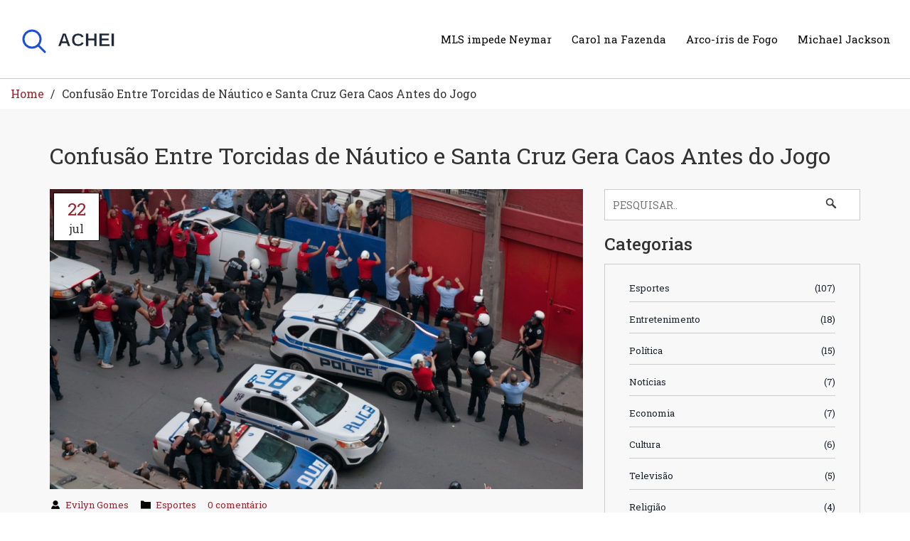

--- FILE ---
content_type: text/html; charset=UTF-8
request_url: https://superachei.com.br/confusao-entre-torcidas-de-nautico-e-santa-cruz-gera-caos-antes-do-jogo
body_size: 6617
content:

<!DOCTYPE html>
<html lang="pt-br" dir="ltr">

<head>
	<title>Confusão Entre Torcidas de Náutico e Santa Cruz Gera Caos Antes do Jogo</title>
	<meta charset="utf-8">
	<meta name="viewport" content="width=device-width, initial-scale=1">
	<meta name="robots" content="follow, index, max-snippet:-1, max-video-preview:-1, max-image-preview:large">
	<meta name="keywords" content="briga de torcidas, futebol brasileiro, Náutico, Santa Cruz">
	<meta name="description" content="Uma violenta altercação entre torcidas organizadas de Náutico e Santa Cruz aconteceu poucas horas antes do aguardado confronto entre os dois times. O incidente levantou preocupações sobre a segurança dos torcedores e a possibilidade de mais violência. Os detalhes ainda estão surgindo, mas os primeiros relatos indicam envolvimento de vários indivíduos de ambas as torcidas.">
	<meta property="og:title" content="Confusão Entre Torcidas de Náutico e Santa Cruz Gera Caos Antes do Jogo">
	<meta property="og:type" content="article">
	<meta property="og:article:published_time" content="2024-07-22T08:25:54+00:00">
	<meta property="og:article:modified_time" content="2025-05-09T04:56:12+00:00">
	<meta property="og:article:author" content="https://gravatar.com/a14f1f5ab91ca8d193cbd147d7a40889">
	<meta property="og:article:section" content="Esportes">
	<meta property="og:article:tag" content="briga de torcidas">
	<meta property="og:article:tag" content="futebol brasileiro">
	<meta property="og:article:tag" content="Náutico">
	<meta property="og:article:tag" content="Santa Cruz">
	<meta property="og:image" content="https://superachei.com.br/uploads/2024/07/confusao-entre-torcidas-de-nautico-e-santa-cruz-gera-caos-antes-do-jogo.webp">
	<meta property="og:url" content="https://superachei.com.br/confusao-entre-torcidas-de-nautico-e-santa-cruz-gera-caos-antes-do-jogo">
	<meta property="og:locale" content="pt_BR">
	<meta property="og:description" content="Uma violenta altercação entre torcidas organizadas de Náutico e Santa Cruz aconteceu poucas horas antes do aguardado confronto entre os dois times. O incidente levantou preocupações sobre a segurança dos torcedores e a possibilidade de mais violência. Os detalhes ainda estão surgindo, mas os primeiros relatos indicam envolvimento de vários indivíduos de ambas as torcidas.">
	<meta property="og:site_name" content="Achei Notícias">
	<meta name="twitter:title" content="Confusão Entre Torcidas de Náutico e Santa Cruz Gera Caos Antes do Jogo">
	<meta name="twitter:description" content="Uma violenta altercação entre torcidas organizadas de Náutico e Santa Cruz aconteceu poucas horas antes do aguardado confronto entre os dois times. O incidente levantou preocupações sobre a segurança dos torcedores e a possibilidade de mais violência. Os detalhes ainda estão surgindo, mas os primeiros relatos indicam envolvimento de vários indivíduos de ambas as torcidas.">
	<meta name="twitter:image" content="https://superachei.com.br/uploads/2024/07/confusao-entre-torcidas-de-nautico-e-santa-cruz-gera-caos-antes-do-jogo.webp">
	<link rel="canonical" href="https://superachei.com.br/confusao-entre-torcidas-de-nautico-e-santa-cruz-gera-caos-antes-do-jogo">

<script type="application/ld+json">
{
    "@context": "https:\/\/schema.org",
    "@type": "NewsArticle",
    "@id": "https:\/\/superachei.com.br\/confusao-entre-torcidas-de-nautico-e-santa-cruz-gera-caos-antes-do-jogo",
    "headline": "Confusão Entre Torcidas de Náutico e Santa Cruz Gera Caos Antes do Jogo",
    "name": "Confusão Entre Torcidas de Náutico e Santa Cruz Gera Caos Antes do Jogo",
    "keywords": "briga de torcidas, futebol brasileiro, Náutico, Santa Cruz",
    "description": "Uma violenta altercação entre torcidas organizadas de Náutico e Santa Cruz aconteceu poucas horas antes do aguardado confronto entre os dois times. O incidente levantou preocupações sobre a segurança dos torcedores e a possibilidade de mais violência. Os detalhes ainda estão surgindo, mas os primeiros relatos indicam envolvimento de vários indivíduos de ambas as torcidas.",
    "inLanguage": "pt-BR",
    "url": "https:\/\/superachei.com.br\/confusao-entre-torcidas-de-nautico-e-santa-cruz-gera-caos-antes-do-jogo",
    "datePublished": "2024-07-22T08:25:54+00:00",
    "dateModified": "2025-05-09T04:56:12+00:00",
    "comment": [],
    "commentCount": 0,
    "author": {
        "@type": "Person",
        "@id": "https:\/\/superachei.com.br\/author\/evilyn-gomes\/",
        "url": "https:\/\/gravatar.com\/a14f1f5ab91ca8d193cbd147d7a40889",
        "name": "Evilyn Gomes"
    },
    "publisher": {
        "@type": "Organization",
        "name": "Achei Notícias",
        "url": "https:\/\/superachei.com.br"
    },
    "image": {
        "@type": "ImageObject",
        "@id": "\/uploads\/2024\/07\/confusao-entre-torcidas-de-nautico-e-santa-cruz-gera-caos-antes-do-jogo.webp",
        "url": "\/uploads\/2024\/07\/confusao-entre-torcidas-de-nautico-e-santa-cruz-gera-caos-antes-do-jogo.webp",
        "width": "1280",
        "height": "720"
    },
    "thumbnail": {
        "@type": "ImageObject",
        "@id": "\/uploads\/2024\/07\/thumbnail-confusao-entre-torcidas-de-nautico-e-santa-cruz-gera-caos-antes-do-jogo.webp",
        "url": "\/uploads\/2024\/07\/thumbnail-confusao-entre-torcidas-de-nautico-e-santa-cruz-gera-caos-antes-do-jogo.webp",
        "width": "640",
        "height": "480"
    }
}
</script>
<script type="application/ld+json">
{
    "@context": "https:\/\/schema.org",
    "@type": "BreadcrumbList",
    "itemListElement": [
        {
            "@type": "ListItem",
            "position": 0,
            "item": {
                "@id": "https:\/\/superachei.com.br\/",
                "name": "Home"
            }
        },
        {
            "@type": "ListItem",
            "position": 1,
            "item": {
                "@id": "https:\/\/superachei.com.br\/category\/esportes\/",
                "name": "Esportes"
            }
        },
        {
            "@type": "ListItem",
            "position": 2,
            "item": {
                "@id": "https:\/\/superachei.com.br\/confusao-entre-torcidas-de-nautico-e-santa-cruz-gera-caos-antes-do-jogo",
                "name": "Confusão Entre Torcidas de Náutico e Santa Cruz Gera Caos Antes do Jogo"
            }
        }
    ]
}
</script>

    <link rel="preconnect" href="https://fonts.googleapis.com">
    <link rel="preconnect" href="https://fonts.gstatic.com" crossorigin>
    <link href="https://fonts.googleapis.com/css2?family=Roboto+Slab:wght@100..900&display=swap" rel="stylesheet">
    <link rel="stylesheet" href="https://cdnjs.cloudflare.com/ajax/libs/twitter-bootstrap/3.3.7/css/bootstrap.min.css">
    <link href="/css/style.css" rel="stylesheet" type="text/css" media="all" />

    
</head>

<body>
    

    <header class="header">
        <div class="logo">
            <a href="/"><img src="/images/logo.svg" alt="Achei Notícias"></a>
        </div>
                <span class="menu">
            <span></span>
            <span></span>
            <span></span>
        </span>
        <div class="navg">
            <ul class="res">
                                            <li >
                    <a href="/mascherano-confirma-salario-capa-da-mls-impede-contratacao-de-neymar-pelo-inter-miami">MLS impede Neymar</a>
                </li>
                                            <li >
                    <a href="/a-fazenda-17-carol-lekker-lidera-votacao-e-evita-primeira-eliminacao">Carol na Fazenda</a>
                </li>
                                            <li >
                    <a href="/fenomeno-raro-de-arco-iris-de-fogo-captura-olhares-no-ceu-do-piaui">Arco-íris de Fogo</a>
                </li>
                                            <li >
                    <a href="/curiosidades-sobre-michael-jackson-no-dia-do-seu-aniversario-o-legado-do-rei-do-pop">Michael Jackson</a>
                </li>
                        </ul>
        </div>
            </header>

    <div class="breadcrumbs-wrap">
        <ul class="breadcrumbs">
            <li><a href="/">Home</a></li>
            <li class="active">Confusão Entre Torcidas de Náutico e Santa Cruz Gera Caos Antes do Jogo</li>
        </ul>
    </div>

    <div class="blog">
        <div class="container">
            <div class="blog-main">
                <div class="blog-top">
                    <h1>Confusão Entre Torcidas de Náutico e Santa Cruz Gera Caos Antes do Jogo</h1>
                </div>
                <div class="row">
                    <div class="col-md-8 blog-left">
                        <div class="single-post-image">
                            <div class="grid-left">
                                <div class="number-item">22</div>
                                <p>jul</p>
                            </div>
                                                        <img src="/uploads/2024/07/confusao-entre-torcidas-de-nautico-e-santa-cruz-gera-caos-antes-do-jogo.webp" alt="Confusão Entre Torcidas de Náutico e Santa Cruz Gera Caos Antes do Jogo" />
                                                    </div>
                                                <div class="blog-grid">
                            <div class="grid-right">
                                <ul class="blog-list">
                                    <li>
                                        <span class="mike"> </span>
                                        <a href="/author/evilyn-gomes/">Evilyn Gomes</a>
                                    </li>
                                                                        <li>
                                        <span class="box"> </span>
                                                                                <a href="/category/esportes/">Esportes</a>
                                                                            </li>
                                                                        <li>0 comentário</li>
                                </ul>
                            </div>
                        </div>
                                                <div class="single-post-text">
                            
<h2>Briga Entre Torcidas de Náutico e Santa Cruz Gera Tensão</h2><p>Uma briga violenta entre torcidas organizadas de Náutico e Santa Cruz gerou caos na manhã de ontem, poucas horas antes do tão esperado jogo entre as duas equipes. A altercação, que envolveu um grande número de pessoas, deixou muitos feridos e levantou sérias preocupações sobre a segurança dos torcedores em eventos esportivos no Brasil.</p><p>De acordo com testemunhas, o conflito começou quando grupos rivais se encontraram em um ponto estratégico da cidade e começaram a se enfrentar com paus, pedras e outros objetos. A polícia foi acionada e teve dificuldades para controlar a situação, que rapidamente escalou para um cenário de guerra urbana. As primeiras imagens divulgadas mostram cenas de pânico, com torcedores correndo para se proteger e carros sendo danificados no processo.</p><p>As razões exatas por trás da briga ainda não foram completamente esclarecidas, mas é sabido que existe uma longa rivalidade entre as torcidas de Náutico e Santa Cruz. Este incidente específico parece ter sido premeditado por alguns grupos mais radicais, já que mensagens convocando para o confronto foram encontradas nas redes sociais horas antes da confusão.</p><p>A violência nos estádios e arredores tem sido uma preocupação constante para as autoridades brasileiras. O futebol, que é a paixão nacional, infelizmente também se tornou um palco para a violência desenfreada de algumas torcidas organizadas. Esses confrontos prejudicam a imagem do esporte e afastam famílias e torcedores pacíficos dos estádios, além de colocar em risco a integridade física de muitos.</p><p>Segundo dados preliminares fornecidos pelas autoridades locais, mais de vinte pessoas foram detidas e várias ficaram feridas, necessitando de atendimento médico imediato. Algumas dessas pessoas, inclusive, foram levadas para hospitais em estado grave. O policiamento foi reforçado nos arredores do estádio na tentativa de evitar novos episódios de violência durante a partida.</p><h3>Medidas Necessárias</h3><p>Especialistas em segurança afirmam que é urgente e necessário adotar medidas mais rigorosas para combater a violência das torcidas organizadas no Brasil. Algumas das sugestões incluem o aumento do efetivo policial nos dias de jogos, a instalação de câmeras de segurança de última geração nos estádios e nos pontos críticos das cidades, além de punições mais severas para os envolvidos em atos de violência.</p><p>Além disso, há uma cobrança para que os clubes assumam mais responsabilidades na promoção de uma cultura de paz entre os seus torcedores. Campanhas de conscientização, programas de inclusão social e a criação de espaços seguros para as torcidas são algumas das propostas que têm sido discutidas por especialistas e autoridades.</p><p>Num passado recente, outros episódios de violência envolvendo torcidas organizadas já haviam manchado o cenário do futebol brasileiro. A repetição desses incidentes apenas sublinha a necessidade de uma ação coordenada e eficaz para impedir que tragédias maiores aconteçam. Este tipo de violência não só destrói a beleza do esporte, mas também arrisca vidas e gera um clima de medo e insegurança.</p><p>A Confederação Brasileira de Futebol (CBF) e os clubes envolvidos ainda não se pronunciaram sobre as medidas que serão adotadas para combater a violência. Organizações de defesa dos direitos dos torcedores têm pressionado para que haja um plano de ação claro e eficiente.</p><h3>A Resposta da Sociedade</h3><p>A sociedade civil também tem um papel crucial na erradicação da violência nos estádios. Movimentos de torcedores pacíficos têm ganhado força e promovido ações que incentivam o respeito e a convivência saudável entre as diferentes torcidas. Através de atos simbólicos e campanhas nas redes sociais, esses grupos tentam mostrar que o futebol pode e deve ser um ambiente seguro e inclusivo para todos.</p><p>Não é raro ver famílias inteiras que, por medo da violência, evitam frequentar jogos nos estádios. Esse afastamento não só prejudica a experiência de <a href="/manchester-city-vs.-brentford-como-assistir-ao-vivo-escalacoes-provaveis-e-mais">assistir ao vivo</a> essa grande paixão nacional, mas também afeta economicamente os clubes, que perdem uma significativa fonte de renda. A transformação deste cenário depende, portanto, de um esforço conjunto entre torcedores, clubes, autoridades e toda a sociedade.</p><h3>O Que Esperar do Futuro</h3><p>Por enquanto, resta aguardar os desdobramentos das investigações sobre a briga entre as torcidas de Náutico e Santa Cruz. As autoridades prometem uma apuração rigorosa dos fatos e a punição dos responsáveis pela violência. A esperança é que, com medidas e políticas efetivas, episódios como estes se tornem cada vez mais raros, permitindo que o futebol recupere seu verdadeiro espírito de esporte e união.</p><p>A cultura da paz nos estádios deve ser prioridade absoluta para que o Brasil possa, novamente, se orgulhar do seu futebol não apenas pelos talentos em campo, mas também pelo exemplo de civilidade e respeito fora dele. A torcida apaixonada é uma das maiores riquezas do futebol; quando canalizada de maneira positiva, tem o poder de transformar o estádio em um verdadeiro espetáculo de cor e alegria, onde todos podem sentir a magia do esporte de forma segura e harmoniosa.</p>

                        </div>
                                                <div class="post-tags-wrap">
                            <span class="post-tags-title">Tags:</span>
                                                                <a href="/tag/briga-de-torcidas/" class="post-tags-item" rel="tag">briga de torcidas</a>
                                                                <a href="/tag/futebol-brasileiro/" class="post-tags-item" rel="tag">futebol brasileiro</a>
                                                                <a href="/tag/nautico/" class="post-tags-item" rel="tag">Náutico</a>
                                                                <a href="/tag/santa-cruz/" class="post-tags-item" rel="tag">Santa Cruz</a>
                                                            </div>
                                                                        <div class="similar-posts-wrap">
                            <span class="similar-title">Postagens Similares</span>
                            <div class="row">
                                                                                                <div class="col-md-4">
                                                                        <div class="similar-image">
                                        <a href="/ponte-preta-empata-com-coritiba-em-jogo-emocionante-com-gol-nos-minutos-finais">
                                            <img src="/uploads/2024/08/ponte-preta-empata-com-coritiba-em-jogo-emocionante-com-gol-nos-minutos-finais.webp" alt="Ponte Preta Empata com Coritiba em Jogo Emocionante com Gol nos Minutos Finais">
                                        </a>
                                    </div>
                                                                        <div class="similar-info">
                                        <h2>
                                            <a href="/ponte-preta-empata-com-coritiba-em-jogo-emocionante-com-gol-nos-minutos-finais">Ponte Preta Empata com Coritiba em Jogo Emocionante com Gol nos Minutos Finais</a>
                                        </h2>
                                    </div>
                                </div>
                                                                                                <div class="col-md-4">
                                                                        <div class="similar-image">
                                        <a href="/corinthians-intensifica-negociacoes-e-aposta-em-arthur-cabral-com-proposta-de-emprestimo-remunerado">
                                            <img src="/uploads/2024/08/corinthians-intensifica-negociacoes-e-aposta-em-arthur-cabral-com-proposta-de-emprestimo-remunerado.webp" alt="Corinthians Intensifica Negociações e Aposta em Arthur Cabral Com Proposta de Empréstimo Remunerado">
                                        </a>
                                    </div>
                                                                        <div class="similar-info">
                                        <h2>
                                            <a href="/corinthians-intensifica-negociacoes-e-aposta-em-arthur-cabral-com-proposta-de-emprestimo-remunerado">Corinthians Intensifica Negociações e Aposta em Arthur Cabral Com Proposta de Empréstimo Remunerado</a>
                                        </h2>
                                    </div>
                                </div>
                                                                                                <div class="col-md-4">
                                                                        <div class="similar-image">
                                        <a href="/confusao-entre-torcidas-de-nautico-e-santa-cruz-gera-caos-antes-do-jogo">
                                            <img src="/uploads/2024/07/confusao-entre-torcidas-de-nautico-e-santa-cruz-gera-caos-antes-do-jogo.webp" alt="Confusão Entre Torcidas de Náutico e Santa Cruz Gera Caos Antes do Jogo">
                                        </a>
                                    </div>
                                                                        <div class="similar-info">
                                        <h2>
                                            <a href="/confusao-entre-torcidas-de-nautico-e-santa-cruz-gera-caos-antes-do-jogo">Confusão Entre Torcidas de Náutico e Santa Cruz Gera Caos Antes do Jogo</a>
                                        </h2>
                                    </div>
                                </div>
                                                                                            </div>
                        </div>
                                                                    </div>
                    <div class="col-md-4 blog-right">
                        <form class="sear" action="/search/" method="get">
                            <input type="text" name="s" placeholder="PESQUISAR.." />
                            <input type="submit" value="" aria-label="Search">
                        </form>
                                                <h3 class="sidebar-title">Categorias</h3>
                        <ul class="blog-rig-list">
                                                                                    <li>
                                <a href="/category/esportes/">Esportes
                                    <span>(107)</span>
                                </a>
                            </li>
                                                                                    <li>
                                <a href="/category/entretenimento/">Entretenimento
                                    <span>(18)</span>
                                </a>
                            </li>
                                                                                    <li>
                                <a href="/category/politica/">Política
                                    <span>(15)</span>
                                </a>
                            </li>
                                                                                    <li>
                                <a href="/category/noticias/">Notícias
                                    <span>(7)</span>
                                </a>
                            </li>
                                                                                    <li>
                                <a href="/category/economia/">Economia
                                    <span>(7)</span>
                                </a>
                            </li>
                                                                                    <li>
                                <a href="/category/cultura/">Cultura
                                    <span>(6)</span>
                                </a>
                            </li>
                                                                                    <li>
                                <a href="/category/televisao/">Televisão
                                    <span>(5)</span>
                                </a>
                            </li>
                                                                                    <li>
                                <a href="/category/religiao/">Religião
                                    <span>(4)</span>
                                </a>
                            </li>
                                                                                    <li>
                                <a href="/category/tecnologia/">Tecnologia
                                    <span>(4)</span>
                                </a>
                            </li>
                                                                                    <li>
                                <a href="/category/famosos/">Famosos
                                    <span>(3)</span>
                                </a>
                            </li>
                                                                                </ul>
                                                                        <h3 class="sidebar-title">Postagens populares</h3>
                        <ul class="popular">
                                                        <li>
                                <h4><a href="/estudo-revolucionario-revela-novas-evidencias-sobre-o-sudario-de-turim">Estudo Revolucionário Revela Novas Evidências sobre o Sudário de Turim</a></h4>
                                <span class="h"> </span>
                                <a href="/author/evilyn-gomes/">Evilyn Gomes</a>
                            </li>
                                                        <li>
                                <h4><a href="/analise-completa-e-dicas-de-apostas-para-liverpool-x-bologna-onde-assistir-e-horario-do-jogo">Análise Completa e Dicas de Apostas para Liverpool x Bologna: Onde Assistir e Horário do Jogo</a></h4>
                                <span class="h"> </span>
                                <a href="/author/evilyn-gomes/">Evilyn Gomes</a>
                            </li>
                                                        <li>
                                <h4><a href="/fortaleza-esporte-clube-e-projeto-doe-gols-doam-100-chuteiras-e-promovem-leiloes-beneficentes-para-projetos-sociais">Fortaleza Esporte Clube e Projeto &#039;Doe Gols&#039; Doam 100 Chuteiras e Promovem Leilões Beneficentes para Projetos Sociais</a></h4>
                                <span class="h"> </span>
                                <a href="/author/evilyn-gomes/">Evilyn Gomes</a>
                            </li>
                                                        <li>
                                <h4><a href="/gravida-de-megan-fox-primeiro-filho-com-machine-gun-kelly">Grávida de Megan Fox: Primeiro Filho com Machine Gun Kelly</a></h4>
                                <span class="h"> </span>
                                <a href="/author/evilyn-gomes/">Evilyn Gomes</a>
                            </li>
                                                        <li>
                                <h4><a href="/camiseta-do-iron-maiden-desencadeia-debate-entre-torcedores-de-futebol-no-brasil">Camiseta do Iron Maiden desencadeia debate entre torcedores de futebol no Brasil</a></h4>
                                <span class="h"> </span>
                                <a href="/author/evilyn-gomes/">Evilyn Gomes</a>
                            </li>
                                                    </ul>
                                                                        <h3 class="sidebar-title">Tags populares</h3>
                        <ul class="popular-tag">
                                                                                    <li><a href="/tag/futebol/">futebol</a></li>
                                                                                    <li><a href="/tag/serie-b/">Série B</a></li>
                                                                                    <li><a href="/tag/futebol-brasileiro/">futebol brasileiro</a></li>
                                                                                    <li><a href="/tag/brasil/">Brasil</a></li>
                                                                                    <li><a href="/tag/sao-paulo/">São Paulo</a></li>
                                                                                    <li><a href="/tag/copa-do-brasil/">Copa do Brasil</a></li>
                                                                                    <li><a href="/tag/corinthians/">Corinthians</a></li>
                                                                                    <li><a href="/tag/flamengo/">Flamengo</a></li>
                                                                                    <li><a href="/tag/botafogo/">Botafogo</a></li>
                                                                                    <li><a href="/tag/campeonato-brasileiro/">Campeonato Brasileiro</a></li>
                                                                                    <li><a href="/tag/olimpiadas-2024/">Olimpíadas 2024</a></li>
                                                                                    <li><a href="/tag/transmissao-ao-vivo/">transmissão ao vivo</a></li>
                                                                                    <li><a href="/tag/vitoria/">vitória</a></li>
                                                                                    <li><a href="/tag/bahia/">Bahia</a></li>
                                                                                    <li><a href="/tag/brasileirao/">Brasileirão</a></li>
                                                                                    <li><a href="/tag/serie-a/">Série A</a></li>
                                                                                    <li><a href="/tag/cruzeiro/">Cruzeiro</a></li>
                                                                                    <li><a href="/tag/morte/">morte</a></li>
                                                                                    <li><a href="/tag/palmeiras/">Palmeiras</a></li>
                                                                                    <li><a href="/tag/vale-tudo/">Vale Tudo</a></li>
                                                                                </ul>
                                            </div>
                </div>
            </div>
        </div>
    </div>

    <div class="footer">
        <div class="container">
            <div class="row"> 
                <div class="col-md-6">
                    
                                        <div class="footer-links">
                        <h3 class="footer-links-heading">Menu</h3>
                        <ul class="links-list">
                                                                                    <li><a href="/sobre-nos">Sobre Nós</a></li>
                                                                                    <li><a href="/termos-de-servico">Termos de Serviço</a></li>
                                                                                    <li><a href="/politica-de-privacidade">Política de Privacidade</a></li>
                                                                                    <li><a href="/contato">Contato</a></li>
                                                                                    <li><a href="/lgpd">LGPD</a></li>
                                                    </ul>
                    </div>
                                                        </div>
                <div class="col-md-6">
                    <div class="footer-bottom">
                        <p>&copy; 2026. Todos os direitos reservados.</p>
                    </div>
                </div>
            </div>
            <a href="#" id="toTop" style="display: block;"> <span id="toTopHover" style="opacity: 1;"> </span></a>
        </div>
    </div>

    <script src="https://cdnjs.cloudflare.com/ajax/libs/jquery/1.9.1/jquery.min.js"></script>
    <script src="/js/scripts.js"></script>

    
<script defer src="https://static.cloudflareinsights.com/beacon.min.js/vcd15cbe7772f49c399c6a5babf22c1241717689176015" integrity="sha512-ZpsOmlRQV6y907TI0dKBHq9Md29nnaEIPlkf84rnaERnq6zvWvPUqr2ft8M1aS28oN72PdrCzSjY4U6VaAw1EQ==" data-cf-beacon='{"version":"2024.11.0","token":"c7ee770053d643a79375436a41e12567","r":1,"server_timing":{"name":{"cfCacheStatus":true,"cfEdge":true,"cfExtPri":true,"cfL4":true,"cfOrigin":true,"cfSpeedBrain":true},"location_startswith":null}}' crossorigin="anonymous"></script>
</body>

</html>

--- FILE ---
content_type: text/css; charset=utf-8
request_url: https://superachei.com.br/css/style.css
body_size: 8646
content:
/*--
Author: W3layouts
Author URL: https://w3layouts.com
License: Creative Commons Attribution 3.0 Unported
License URL: https://creativecommons.org/licenses/by/3.0/
--*/
h4, h5, h6,
h1, h2, h3 {margin-top: 0;}

ul, ol {margin: 0;}

p {margin: 0;}

html, 
body {
  font-family: 'Roboto Slab', sans-serif;
   font-size: 100%;
   background:#fff; 
}

/*--header start here--*/

.header{
	padding: 15px 15px;
}

@media screen and (min-width: 768px) {
	.header{
        display: flex;
        justify-content: space-between;
        align-items: center;
        flex-wrap: wrap;
    }
}

.logo {
  	max-width: 100%;
	padding: 10px 0;
}

@media screen and (max-width: 640px) {
	.logo {
        padding: 10px 35px 10px 0;
    }
}

.logo a {
  	display: block;
  	width: 300px;
  	max-width: 100%;
	font-weight: 700;
  	font-size: 28px;
  	color: #9b242d; 
  	line-height: 1.2;
  	overflow: hidden;
  	white-space: nowrap;
  	text-overflow: ellipsis;
  	margin: 0;
}

.logo a:hover{
	text-decoration: none; 
}

.logo a img {
	width: 300px;
  	max-width: 100%;
}

.navg ul{
	list-style:none;
	padding:0px;
}

.navg ul li{
	display: inline-block;
	margin: 0px 0px;
}

.navg ul li a{
  	display: inline-block;
	font-size:15px;
	font-weight:400;
	color: #000;
	padding:10px 12px;
	border-radius: 3px;
}

.navg ul li a:hover,.navg ul li a.active{
	color: #fff;
	text-decoration: none;
	background: #9B242D;
	padding: 10px 12px;
    transition: 0.5s all;
}

span.menu {
  	width: 30px;
	display: none;
}

span.menu span {
	display: block;
  	width: 100%;
  	height: 3px;
  	background-color: #1B242F;
  	margin-bottom: 6px;
}

/*--header end here--*/

/*----------------- Breadcrumbs ---------------*/

.breadcrumbs-wrap {
  	border-top: 1px solid #ccc;
    padding: 10px 15px;
}

.breadcrumbs {
    list-style: none;
    display: flex;
    align-items: center;
    flex-wrap: wrap;
    padding: 0 0;
    margin: 0 0;
}

.breadcrumbs li {
  	position: relative;
    padding: 0;
  	margin-right: 25px;
}

.breadcrumbs li:first-child {
	padding-left: 0;
}

.breadcrumbs li:not(:last-child)::after {
	content: "/";
  	position: absolute;
  	top: 0;
  	right: -15px;
}

.breadcrumbs li a {
	color: #9b242d;
}

/*----------------- Breadcrumbs end -----------*/

/*--banner style start here--*/

.banner{
	background:url(../images/banner.jpg);
	min-height:550px;
	background-size:cover;
}

.banner-main {
	text-align: center;
	padding-top:12em;
}
.banner-main h1{
	font-size: 3em;
	font-weight: 700;
	color: #fff;
}
.banner-main p{
	font-size: 1.5em;
	font-weight: 300;
	color: #fff;
	font-family: 'Roboto Slab', sans-serif;
}

.bwn a {
	font-size: 25px;
	font-weight: 700;
	color: #46A651;
	padding: 14px 2em;
	border: none;
	background: #fff;
	border-radius: 30px;
	cursor: pointer;
}
.bwn a:hover{
	color:#fff;
	text-decoration:none;
	background: rgb(169, 77, 77);
	transition: 0.5s all;
 -webkit-transition: 0.5s all;
 -moz-transition:  0.5s all;
 -o-transition:  0.5s all;
}
/*--banner style end here--*/
/*--below start here--*/
.below-coloum{
	padding: 0;
}
.below-coloum a{
	min-height:320px;
	padding: 0px;
	background:url(../images/grid-n.png)no-repeat 4em 7.5em #F1EFEC;
	display:block;
}
.below-grace {
	padding: 0px;
	min-height:320px;
	background:url(../images/grace.jpg)no-repeat;
	background-size:cover;
	-webkit-background-size:cover;
	-o-background-size:cover;
	-moz-background-size:cover;
	-ms-background-size:cover;
}
.below-grace img {
	width: 100%;
}
.below-side{
	background-color:#9B242D;
	min-height:320px;
	text-align: center;
	padding: 122px 0px;
	cursor: pointer;
}
.below-side h2 a{
	font-size: 1.3em;
	font-weight: 700;
	color: #fff;
	margin:0px;
}
.below-side h2 a:hover{
	text-decoration:none;
}
.below-side p {
	font-size: 15px;
	font-weight: 400;
	color: #fff;
}
.below-top{
	background-color:#46A651;
	min-height:300px;
	text-align: right;
}
.below-top h2 {
	font-size: 2.1em;
	font-weight: 700;
	color: #fff;
	padding: 2em 2em 0em 0em;
}
form {
	margin: 0em 4em 0em 0em;
}
.below-top p {
	font-size: 15px;
	font-weight: 400;
	color: #fff;
	margin: 10px 4em 0em 0em;
	line-height:1.8em;
}
.below-top input[type="text"] {
	padding: 8px;
	width: 40%;
	font-size: 17px;
	font-weight: 700;
	color: #999;
	outline: none;
}
.below-top input[type="submit"] {
	padding:11px;
	width: 15%;
	font-size: 16px;
	font-weight: 400;
	color: #fff;
	background: #348E3E;
	outline: none;
	border: none;
	cursor: pointer;
	margin-left: -5px;
}
.below-top input[type="submit"]:hover {
     background: rgba(255, 215, 0, 0.92);
     color:#000;
     transition: 0.5s all;
 -webkit-transition: 0.5s all;
 -moz-transition:  0.5s all;
 -o-transition:  0.5s all;
}
.below-bottom{
	background:url(../images/green-grace-c.jpg)no-repeat;
	min-height:310px;
	background-size:cover;
	-webkit-background-size:cover;
	-o-background-size:cover;
	-moz-background-size:cover;
	-ms-background-size:cover;
}
.below-left{
	padding:0px;
}
.below-right{
	padding:0px;
}
.below-right{
	background:url(../images/leaf.jpg)no-repeat;
	min-height:610px;
	background-size:cover;
	-webkit-background-size:cover;
	-o-background-size:cover;
	-moz-background-size:cover;
	-ms-background-size:cover;
}
.bg p {
	padding-top: 16px;
	color: #fff;
	font-size: 15px;
	font-weight: 300;
}
.bg {
	background: #3B5997;
	width: 62%;
	padding: 100px 111px;
	margin-top: 18.7em;
	text-align: center;
	height: 311px;
    cursor:pointer;
}
.bg:hover{
	background:#5679C1;
	transition: 0.5s all;
 -webkit-transition: 0.5s all;
 -moz-transition:  0.5s all;
 -o-transition:  0.5s all;
}
/*--below end start here--*/
/*--news start here--*/
.news {
	padding: 6em 0px;
}
small {
	font-size: 3em;
	font-weight: 700;
	background: #373838;
	color: #fff;
	padding: 23px;
}
small:hover {
	background:#9B242D;
	transition: 0.5s all;
 -webkit-transition: 0.5s all;
 -moz-transition:  0.5s all;
 -o-transition:  0.5s all;
}
.notch-h{
	background:url(../images/arrow.png) no-repeat 0px 0px;
	position: absolute;
	width:40px;
	height:19px;
	top: 27.5%;
	left: 45%;
	display: block;
}
.new-left:hover div.notch-h{
	background:url(../images/arrow1.png)no-repeat 0px 0px;
	position: absolute;
	width:40px;
	height:19px;
	top: 27.4%;
	left: 45.7%;
	display: block;
	
}
.new-left:hover .button a{
	background:#9B242D;
	text-decoration:none;
}
.new-left:hover small{
	background:#9B242D;
	text-decoration:none;
}
small.brown {
	font-size: 3em;
	font-weight: 700;
	background: #9B242D;
	color: #fff;
	padding: 23px;
}
.new-left:hover .button-b a{
	background:#373838;
}
.new-left:hover small.brown{
	background:#373838;
}
.notch-b-h{
	background:url(../images/arrow1.png) no-repeat 0px 0px;
	position: absolute;
	width:40px;
	height:19px;
	top: 27.4%;
	left: 45.7%;
	display: block;
}
.new-left:hover div.notch-b-h{
	background:url(../images/arrow.png)no-repeat 0px 0px;
	position: absolute;
	width:40px;
	height:19px;
	top: 27.5%;
	left: 45%;
	display: block;
	
}
.notch{
	position:relative;
}
.news-top h3 {
	font-size: 3em;
	font-weight: 300;
	text-align: center;
	margin-bottom: 2em;
}
.new-left {
	text-align: center;
}
.new-left h3 {
	font-size: 2em;
	font-weight: 400;
	color: #9B242D;
	margin-top:1.2em;
}
.new-left h4 {
	font-size: 1.2em;
	font-weight: 400;
	color: #373838;
}
.new-left p {
	font-size: 14px;
	font-weight: 400;
	color: #000;
	line-height: 1.8em;
}
.button {
	margin: 2em 0em 0em 0em;
}
.button-b{
	margin: 2em 0em 0em 0em;
}
.button-b a {
	font-size: 15px;
	font-weight: 300;
	background: #9B242D;
	color: #fff;
	padding: 8px 15px;
	text-decoration: none;
}
.button a {
	font-size: 15px;
	font-weight: 300;
	background: #373838;
	color: #fff;
	padding: 8px 15px;
}

/*--news end here--*/
/*--footer start here--*/

.footer-left h3 a{
	text-decoration :none;
	font-size:1em;
	color: #fff;
}

.footer {
	background:#373838;
  	padding: 30px 0;
}

.footer p {
	color: #A1A1A1;
}

.footer-navg {
	text-align: center;
	padding: 3em 0px;
	border-bottom: 1px solid #999;
}
.footer-navg ul{
	list-style:none;
	padding:0px;
}
.footer-navg ul li{
	display:inline-block;
	margin:10px 2em 0px 0px;
}

.footer-navg ul li a{
	font-size: 15px;
	font-weight: 400;
	color: #999;
}

.footer-links h3{
    font-size: 20px;
    color: #A1A1A1;
}

.footer-links ul{
    list-style: none;
    padding-left: 0;
    margin-bottom: 20px;
}

.footer-links ul li{
    padding: 5px 0;
}

.footer-links ul li a{
    color: #A1A1A1;
}

.footer-navg ul li a:hover,.footer-navg ul li a.active{
	color: #fff;
	text-decoration: none;
	border-radius: 3px;
    transition: 0.5s all;
}

.footer-left h3 a {
	margin:0;
}

.footer-left h3 {
	font-size: 1em;
	font-weight: 400;
	color: #fff;
}

.footer-left span{
	background:url(../images/sprit.png)no-repeat;
	width:32px;
	height:32px;
	display: inline-block;
	cursor:pointer;
	margin-right:7px;
}

.footer-left ul {
	padding: 0px;
	list-style: none;
}
.footer-left ul li {
	display: inline-block;
}
.footer-left ul li a span.a{
	background-position:0px 0px;
	 opacity: 0.4;
      filter: alpha(opacity=40); 
}
.footer-left ul li a span.b {
	background-position: -34px 0px;
	 opacity: 0.4;
     filter: alpha(opacity=40); 
}
.footer-left ul li a span.c {
	background-position: -68px 0px;
	 opacity: 0.4;
     filter: alpha(opacity=40); 
}

.footer-left span.a:hover{
	background-position:0px 0px;
	  opacity: 1.0;
      filter: alpha(opacity=100); 
      transition: all 0.3s ease; 
}

.footer-left ul li a span.b:hover{
	background-position: -34px 0px;
	opacity: 1.0;
    filter: alpha(opacity=100); 
    transition: all 0.3s ease; 
}

.footer-left ul li a span.c:hover{
	background-position: -68px 0px;
	opacity: 1.0;
    filter: alpha(opacity=100); 
    transition: all 0.3s ease; 
}

.footer-top {
	padding: 3em 0px;
	border-bottom: 1px solid #999;
}
.footer-middle input[type="text"] {
	font-size: 15px;
	font-weight: 400;
	color: #999;
	padding: 8px 15px;
	width: 60%;
	outline: none;
	border: none;
	background:#494949;
}
.footer-middle input[type="submit"] {
	font-size: 15px;
	font-weight: 400;
	padding: 8px;
	background: #9B242D;
	color: #fff;
	outline: none;
	border: none;
	width:30%;
	margin-left: -4px;
	cursor:pointer;
	border-radius: 0px 3px 3px 0px;
}

.footer-middle input[type="submit"]:hover{
	 background:#999;
	 transition: all 0.3s ease; 
}

.footer-middle h3 {
	font-size: 1em;
	font-weight: 400;
	color: #fff;
}
.footer-right h3 {
	font-size: 25px;
	font-weight: 400;
	color: #fff;
}

.footer-right{
	text-align:right;
}

.footer-right p {
	font-size: 15px;
	font-weight: 400;
	color: #848484;
	line-height:1.8em;
}

.footer-bottom p {
	font-size: 1em;
	font-weight: 400;
	color: #A1A1A1;
	text-align: center;
	padding: 1em 0px;
}

/*--/footer end here--*/
/*--home page style end here--*/
/*--about style start here--*/

.about {
	background: rgba(153, 153, 153, 0.05);
}
.about {
	padding: 3em 0px;
}
.about-grid {
	margin: 3em 0px;
}
.about-top h3 {
	text-align: center;
	font-size: 2em;
	font-weight: 400;
	color: #999;
}
.about-left{
	padding: 0px;
}
.about-left h4 {
	font-size: 1.5em;
	color: #000;
	font-weight: 400;
	margin-bottom: 1em;
}
.about-left p {
	font-size: 14px;
	font-weight: 400;
	color: #000;
	width: 90%;
	line-height: 1.8em;
}
.about-left ul {
     list-style:none;
	 padding: 2em 0px;
}
.about-left ul li {
	margin: 10px 0px;
}
.about-left ul.anc-left li a{
	font-size: 13px;
	font-weight: 400;
	color: #000;
	text-decoration:none;
	background: url(../images/aro.png)no-repeat 0px 2px;
	padding: 0px 0px 0px 20px;
}
.about-left ul.anc-left li a:hover{
	color:#9B242D;
	text-decoration:none;
	 transition: all 0.3s ease; 
    -webkit-transition: all 0.3s ease;
    -moz-transition: all 0.3s ease;
    -o-transition: all 0.3s ease;
}
.about-right h3 {
	font-size: 1.5em;
	font-weight: 400;
	color: #000;
}
.about-bottom p {
	font-size: 13px;
	font-weight: 400;
	color: #999;
	line-height: 1.8em;
	margin: 0px 0px 20px 0px;
}
.about-bottom {
	position: relative;
	padding: 0px 0px 0px 35px;
}
span.m {
	background: url(../images/b.png)no-repeat;
	width: 64px;
	height: 64px;
	display: block;
	position: absolute;
	top: -13px;
	left: -20px;
}
.aboutus-left p {
	font-size: 14px;
	font-weight: 400;
	color: #000;
	line-height: 1.8em;
}
.aboutus-main h3 {
	font-size: 1.8em;
	font-weight: 400;
	color: brown;
	margin-bottom: 1em;
	text-align: center;
}
.aboutus-left img {
	border: 4px solid brown;
	border-radius: 50%;
}
.aboutus-left h4 {
	font-size: 1.2em;
	font-weight: 400;
	color: brown;
	margin: 10px 0px;
}
.aboutus-left h5 {
	font-size: 14px;
	font-weight: 400;
	color: #777;
}
/*--about style end here--*/
/*--project style start here--*/
.projects {
	min-height: 700px;
	text-align:center;
}
.projects-main {
	padding-top: 14em;
}
.projects-main h4 {
	font-size: 8em;
	font-weight: 400;
	color: #9b242d;
	margin-bottom: 0.5em;
}
.projects-main h3 {
	font-size: 1.7em;
	font-weight: 400;
	color: #999;
}

.projects-main a{
	font-size: 1.2em;
	font-weight: 400;
	color: #fff;
	background: #999;
	padding: 7px 15px;
}

.projects-main a:hover{
	background:#9b242d;
	text-decoration:none;
	transition: all 0.3s ease; 
}

/*project style end here--*/

/*--blog style start here--*/

.blog {
	padding: 3em 0px;
	background: rgba(153, 153, 153, 0.07);
}

.blog-top{
  	padding: 20px 09;
}

.blog-top h1,
.blog-top h3 {
	font-size: 32px;
	font-weight: 400;
	color: #333;
	margin-bottom: 30px;
}

.grid-left {
	width: 65px;
	border: 1px solid #000;
  	background-color: #fff;
	padding: 5px 0;
  	text-align: center;
  	position: absolute;
  	top: 5px;
  	left: 5px;
  	z-index: 10;
}

ul.blog-list {
  	list-style: none;
	padding: 0px;
  	margin-bottom: 15px;
}

ul.blog-list li{
	display: inline-block;
	margin-right: 12px;
}

ul.blog-list li,
ul.blog-list li a{
    font-size:13px;
    font-weight:400;
    color:#9b242d;
}

ul.blog-list li a:hover{
	text-decoration:none;
	color:#999;
	transition: all 0.3s ease; 
}

.grid-left span.e{
	background:url(../images/text.png)no-repeat;
	width:32px;
	height:32px;
	display:block;
}

.grid-left .number-item {
	font-size: 1.5em;
	font-weight: 400;
	color: #9b242d;
  	margin: 0 0;
}

.grid-right span.mike {
	background: url(../images/per.png)no-repeat;
	width: 16px;
	height: 16px;
	display: inline-block;
	margin: 0px 3px -3px 0px;
}
.grid-right span.box {
	background: url(../images/box.png)no-repeat;
	width: 16px;
	height: 16px;
	display: inline-block;
	margin: 0px 3px -3px 0px;
}
.grid-right span.comm {
	background: url(../images/unl.png)no-repeat;
	width: 16px;
	height: 16px;
	display: inline-block;
	margin: 0px 3px -3px 0px;
}

.grid-right p {
	font-size: 14px;
	font-weight: 400;
	line-height: 1.8em;
  	overflow: hidden;
    text-overflow: ellipsis;
    display: -webkit-box;
    -webkit-line-clamp: 4;
    -webkit-box-orient: vertical;
  	margin: 0 0 10px 0;
}

.grid-right a.bwn {
  	display: inline-block;
	font-size: 15px;
	font-weight: 400;
	border: none;
	padding: 10px 18px;
	background: #373838;
	color: #fff;
	cursor:pointer;
}

.grid-right a.bwn:hover {
	text-decoration:none;
	color:#fff;
	background:#9b242d;
	 transition: all 0.3s ease; 
}

.grid-left span.f{
	background:url(../images/ima.png)no-repeat;
	width:32px;
	height:32px;
	display:block;
}

.blog-section {
  	position: relative;
	margin: 0 0 40px 0px;
}

ul.blog-rig-list {
	list-style: none;
	border: 1px solid #ccc;
	padding: 14px 34px 24px 34px;
  	margin-bottom: 20px;
}

ul.blog-rig-list li {
	margin: 0px 0px 5px 0px;
	border-bottom:1px solid #ccc; 
}

ul.blog-rig-list li a {
  	text-decoration:none;
	font-size:13px;
	font-weight:400;
  	color: #1B242F;
	padding:10px 0px;
	display: flex;
}

ul.blog-rig-list li a span {
	margin-left: auto;
}

ul.blog-rig-list li a:hover {
    text-decoration:none;
    color:#9b242d;
}

ul.popular {
	padding: 0px;
	list-style: none;
}

ul.popular li {
	border: 1px solid #ccc;
	margin: 0px 0px 15px 0px;
	padding: 10px 32px;
}

ul.popular li a {
	font-size: 15px;
	font-weight: 400;
	color: #000;
	 text-decoration:none;
}

ul.popular li a:hover {
	color:#9b242d;
	text-decoration:none;
	transition: all 0.3s ease; 
}

span.g {
	background: url(../images/ey.png)no-repeat;
	width: 10px;
	height: 11px;
	display: inline-block;
	margin-right: 3px;
}

span.h {
	background: url(../images/person.png)no-repeat;
	width: 10px;
	height: 11px;
	display: inline-block;
	margin: 0px 5px 0px 0;
}

.popular li h4 {
	font-size: 16px;
	font-weight: 400;
	color: #000;
}

ul.popular-tag {
	list-style: none;
  	display: flex;
  	flex-wrap: wrap;
  	padding: 0px;
}

ul.popular-tag li {
	margin: 0px 5px 5px 0px;
}

ul.popular-tag li a {
  	display: inline-block;
	font-size: 14px;
	font-weight: 400;
	background: #000;
	color: #fff;
	padding: 9px 15px;
	text-decoration:none;
}

ul.popular-tag li a:hover {
	color: #fff;
	background: #9b242d;
	text-decoration: none;
	transition: all 0.3s ease; 
}

.subscribe {
	border: 1px solid #ccc;
	padding: 1em 1.5em;
}
.subscribe input[type="text"] {
	font-size: 12px;
	padding: 10px;
	margin-bottom: 10px;
	outline: none;
	color: #999;
	width:80%
}
.subscribe input[type="submit"] {
	font-size: 14px;
	font-weight: 400;
	padding: 10px 44px;
	color: #fff;
	background: #9b242d;
	border: none;
	outline: none;
	cursor: pointer;
}
.subscribe input[type="submit"]:hover {
	background:#000;
	color:#fff;
	text-decoration:none;
	transition: all 0.3s ease; 
}

.sear {
	width: 100%;
	background: #fff;
	border: 1px solid #ccc;
	padding: 9px;
  	margin-bottom: 20px;
}

.sear input[type="text"] {
	font-size: 14px;
	font-weight: 400;
	color: #757575;
	width: 85%;
	border:none;
	outline: none;
}

.sear input[type="text"]::placeholder {
	font-size: 14px;
	font-weight: 400;
	color: #757575;
}

.sear input[type="submit"] {
	vertical-align: bottom;
	width:10%;
	border: none;
	outline: none;
	background: url(../images/sea.png)no-repeat 6px 0px;
}

.sidebar-title {
	margin-bottom: 15px;
}

.blog-grid {
	margin-top: 10px;
}

.grid {
	margin-top: 2em;
}

.grid-right .grid-right-title {
	font-size: 1.5em;
	font-weight: 400;
	color: #000;
}

.grid-right .grid-right-title a {
	text-decoration: none;
  	color: #1B242F;
}

.subscribe p{
	font-size: 15px;
	font-weight: 400;
	color: #000;
	margin-bottom: 10px;
}

.top-content {
	padding: 20px 0;
}

.top-content h1 {
	margin: 0;
}

.blog-main img {
	width: 100%;
}

.blog-section-image-wrap {
  	overflow: hidden;
  	position: relative;
	margin-bottom: 10px;
}

.blog-section-image-wrap img {
	width: 100%;
    height: 100%;
  	object-fit: cover;
  	transform: scale(1);
    transition: all .5s ease;
}

.blog-section-image-wrap:hover img {
	transform: scale(1.1);
}

/*------------------------ blog-articles -----------------------*/

.blog-articles {
	border-top: 1px solid #ccc;
  	padding-top: 30px;
  	margin-top: 30px;
    margin-bottom: 30px;
}

.blog-articles h2 {
  	font-weight: 500;
	font-size: 28px;
  	color: #000;
  	margin-bottom: 10px;
}

.blog-articles h3 {
  	font-weight: 500;
	font-size: 24px;
  	color: #000;
  	margin-bottom: 10px;
}

.blog-articles p {
	margin: 0 0 10px 0;
}

/*------------------------ blog-articles -----------------------*/

ul.p_n-list {
	list-style: none;
	padding: 30px 0px;
	text-align: center;
}

ul.p_n-list li {
	display: inline-block;
	margin: 0px 10px 0px 0px;
}

ul.p_n-list li a {
	font-size: 1em;
	font-weight: 400;
	color: #fff;
	background: #9B242D;
	padding: 10px 1em;
}

ul.p_n-list li a:hover{
	color:#fff;
	background:#373838;
	text-decoration:none;
	transition: all 0.3s ease; 
}

/*--blog style end here--*/

/*--single page start here--*/

.single-post-image {
  	overflow: hidden;
	position: relative;
}

.single-post-image img {
	width: 100%;
    height: 100%;
  	object-fit: cover;
  	transform: scale(1);
    transition: all .5s ease;
}

.single-post-image:hover img {
	transform: scale(1.1);
}

/*------------------------ blog-post-styles ------------------------*/

.single-post-text {
	margin-bottom: 40px;
}

.single-post-text img {
	margin: 15px 0 10px 0;
}

.single-post-text h2 {
    font-size: 28px;
	margin-top: 15px;
    margin-bottom: 10px;
}

.single-post-text h3 {
    font-size: 24px;
	margin-top: 15px;
    margin-bottom: 10px;
}

.single-post-text p {
	margin: 0 0 10px 0;
}

.single-post-text a{
	color: #9b242d;
}

.single-post-text ol {
	padding-left: 15px;
}

.single-post-text ol li {
	padding: 5px 0;
}

.single-post-text ul {
	list-style: none;
  	padding-left: 15px;
}

.single-post-text ul li {
	padding: 5px 0;
}

.single-post-text ul li,
.single-post-text ul li a {
	color: #000;
}

.single-post-text blockquote {
  	font-style: italic;
	padding: 10px 20px;
    margin: 10px 0 20px 0;
    font-size: 17.5px;
    border-left: 5px solid #ddd;
}

.single-post-text table {
	width: 100%;
  	border: 1px solid #ddd;
  	background-color: #fff;
  	border-collapse: collapse;
  	margin: 10px 0;
}

.single-post-text table,
.single-post-text td,
.single-post-text th {
	border: 1px solid #ddd;
    border-collapse: collapse;
  	padding: 10px 15px;
}

.single-post-text td,
.single-post-text th {
	border: 1px solid #ddd;
    border-collapse: collapse;
  	padding: 10px 15px;
}

/*---------------------- blog-post-styles end ----------------------*/

/*---------------------- post-tags ----------------------*/

.post-tags-wrap {
	display: flex;
  	flex-wrap: wrap;
  	column-gap: 5px;
    padding: 10px 0;
  	margin-bottom: 30px;
}

.post-tags-wrap .post-tags-title {
	display: block;
    font-weight: 700;
  	font-size: 18px;
  	line-height: 1.6;
}

.post-tags-wrap .post-tags-item {
  	display: inline-block;
	text-decoration: none;
  	font-size: 14px;
  	color: #fff;
  	background-color: #9B242D;
  	padding: 3px 10px;
  	margin-bottom: 5px;
  	transition: all .3s ease;
}

.post-tags-wrap .post-tags-item:hover {
	color: #fff;
  	background-color: #373838;
}

/*-------------------- post-tags end --------------------*/

.blog-contact {
	margin: 2em 0px 0px 0px;
}
.blog-contact h3 {
	font-size: 1.4em;
	font-weight: 500;
	color: #9B242D;
}
.blog-contact p {
	font-size: 15px;
	font-weight: 400;
	color: #000;
	line-height: 1.8em;
	margin: 15px 0px;
}
.blog-contact  input[type="text"] {
	font-size: 15px;
	font-weight: 400;
	color: #000;
	padding: 10px;
	width: 40%;
	outline: none;
	border: 1px solid #ccc;
	-webkit-appearance: none;
	margin: 0px 0px 10px 0px;
}
.blog-contact  textarea {
	font-size: 15px;
	font-weight: 400;
	color: #000;
	padding: 10px;
	width: 80.5%;
	height: 10em;
	border: 1px solid #ccc;
	-webkit-appearance: none;
	outline: none;
	resize: none;
}
.blog-contact  input[type="submit"] {
	font-size: 15px;
	font-weight: 500;
	color: #fff;
	background: #9b2a2d;
	padding: 10px;
	border: none;
	outline: none;
	-webkit-appearance: none;
	margin: 2em 0px 0px 0px;
}
.blog-contact  input[type="submit"]:hover{
	color:#fff;
	background:#000;
	transition: all 0.3s ease; 
}

/*--------------------------- Similar posts -------------------------*/

.similar-posts-wrap {
  	border-bottom: 1px solid #ccc;
	padding: 20px 0;
}

.similar-title {
	display: block;
  	font-weight: 700;
  	font-size: 24px;
    color: #2b2e3f;
  	margin-bottom: 20px;
}

.similar-image img {
	width: 100%;
  	height: auto;
  	object-fit: cover;
}

.similar-info {
  	padding: 10px 0 0 0;
	margin-bottom: 30px;
}

.similar-info h2 a {
	color: #1B242F;
    font-size: 20px;
  	overflow: hidden;
    text-overflow: ellipsis;
    display: -webkit-box;
    -webkit-line-clamp: 2;
    -webkit-box-orient: vertical;
}

.similar-info h2 a:hover {
	text-decoration: none;
}

/*------------------------ Similar posts end -----------------------*/

/*---------------------------- Coments block ------------------------- */

.comments-block-wrap {
    padding: 30px 0;
    margin-top: 30px;
}
  
.comments-title {
    font-size: 24px;
    font-weight: 700;
    color: #2b2e3f;
    line-height: 1.2;
    margin-top: 0;
    padding-bottom: 7px;
    margin-bottom: 30px;
}
   
.comment-list {
    list-style: none;
    padding: 0;
    margin: 0;
}
  
.comment-list__item {
    border-bottom: 1px solid #ececec;
    padding-bottom: 15px;
    margin-bottom: 25px;
}
  
.comment-info {
    display: flex;
    justify-content: space-between;
    align-items: center;
    flex-wrap: wrap;
    margin-bottom: 15px;
}
  
.comment-info__author {
    display: flex;
    align-items: center;
}
  
@media screen and (max-width: 1200px) {
    .comment-info__author {
        margin-bottom: 15px;
    }
}
  
.comment-author-image {
    min-width: 80px;
    width: 80px;
    height: 80px;
    border-radius: 50%;
    overflow: hidden;
    margin-right: 15px;
}
  
.comment-author-image img {
    width: 100%;
    height: 100%;
    object-fit: cover;
}
  
.comment-author-name {
  	display: block;
    font-size: 16px;
  	color: #333;
    font-weight: bold;
    margin-top: 0;
    margin-bottom: 10px;
}
  
.comment-date {
    font-weight: 500;
    color: #999999;
    font-size: 14px;
}
  
.comment-stat {
    display: block;
    color: #777;
}

.comment-content {
	color: #2b2e3f;
}

/*------------------------- Coments block  ------------------------ */

/*--single page end here--*/

/*--event style start here--*/

.event-head h3 {
	font-size: 1.8em;
	font-weight: 400;
	color: #999;
	text-align:center;
	margin-bottom:1em;
}
.events {
	padding: 3em 0px;
}
.event-top {
	margin-bottom: 1em;
}
.event-top p {
	font-size: 14px;
	font-weight: 400;
	line-height: 1.8em;
	margin: 10px 0px 0px 0px;
}
.e-left h4 {
	font-size: 1.5em;
	font-weight: 400;
	color: #000;
	margin: 0.5em 0px;
}
.e-right {
	padding: 0px;
}
.e-right h3 {
	font-size: 1.5em;
	font-weight: 400;
	color: #9b242d;
	margin: 1em 0px;
}
.event-icon span {
	background: url(../images/sprit.png)no-repeat;
	width: 32px;
	height: 32px;
	display: inline-block;
	margin: 1.5em 4px 0px 0px;
	cursor: pointer;
}
.event-icon ul {
padding: 0px;
list-style: none;
}
.event-icon ul li{
	display: inline-block;
}
span.s{
	background-position: 0px 0px;
	opacity: 0.4;
      filter: alpha(opacity=40); 
}
span.t {
	background-position: -34px 0px;
	opacity: 0.4;
      filter: alpha(opacity=40); 
}
span.u {
	background-position: -67px 0px;
	opacity: 0.4;
      filter: alpha(opacity=40); 
}
span.s:hover{
	background-position: 0px 0px;
	opacity: 1.0;
      filter: alpha(opacity=100); 
      transition: all 0.3s ease; 
      -webkit-transition: all 0.3s ease;
      -moz-transition: all 0.3s ease;
      -o-transition: all 0.3s ease;
}
span.t:hover{
	background-position: -34px 0px;
	opacity: 1.0;
      filter: alpha(opacity=100); 
      transition: all 0.3s ease; 
      -webkit-transition: all 0.3s ease;
      -moz-transition: all 0.3s ease;
      -o-transition: all 0.3s ease;
}
span.u:hover{
	background-position: -67px 0px;
	opacity: 1.0;
      filter: alpha(opacity=100); 
      transition: all 0.3s ease; 
      -webkit-transition: all 0.3s ease;
      -moz-transition: all 0.3s ease;
      -o-transition: all 0.3s ease;
}
/*--event style end here--*/
/*--gallery style state here--*/
.gallery{
	padding:2em 0px;
	background: rgba(153, 153, 153, 0.04);
}
.gallery h3 {
	font-size: 2.5em;
	font-weight: 400;
	color: #999;
	text-align: center;
}
.services_top{
	padding:2em 2em;
}
.col_1_of_portfolio:first-child {
	margin-left: 0;
}
.col_1_of_portfolio{
	display: block;
	float: left;
	margin: 1% 0 1% 2.6%;
}
.span_1_of_portfolio{
	width:31.6%;
}
.view-first h3{
	color: #555;
	padding: 1em 0;
	margin-bottom: 0;
	font-size: 1em;
	text-transform: uppercase;
}
.view {
   /*--width:290px;
   height:350px;--*/
   float: left;
   overflow: hidden;
   position: relative;
   text-align: center;
   cursor: default;
}
.view .mask,.view .content {
  width: 348px;
	height: 232px;
	overflow: hidden;
	position: absolute;
	top: 0;
	left: 0;
	cursor: pointer;
}
.view img {
   display: block;
   position: relative;
}
.info {
   display: inline-block;
   text-decoration: none;
   padding: 7px 14px;
   margin-top: 4em;
   color: #fff;
   text-transform: uppercase;
 }
.info: hover {
   -webkit-box-shadow: 0 0 5px #000;
   -moz-box-shadow: 0 0 5px #000;
   box-shadow: 0 0 5px #000;
}
.view-first img {
   -webkit-transition: all 0.2s linear;
   -moz-transition: all 0.2s linear;
   -o-transition: all 0.2s linear;
   -ms-transition: all 0.2s linear;
   transition: all 0.2s linear;
}
.view-first .mask {
   -ms-filter: "progid: DXImageTransform.Microsoft.Alpha(Opacity=0)";
   filter: alpha(opacity=0);
   opacity: 0;
   background-color:rgba(98, 187, 247, 0.29);
   -webkit-transition: all 0.4s ease-in-out;
   -moz-transition: all 0.4s ease-in-out;
   -o-transition: all 0.4s ease-in-out;
   -ms-transition: all 0.4s ease-in-out;
   transition: all 0.4s ease-in-out;
}
.view-first h2 {
   -webkit-transform: translateY(-100px);
   -moz-transform: translateY(-100px);
   -o-transform: translateY(-100px);
   -ms-transform: translateY(-100px);
   transform: translateY(-100px);
   -ms-filter: "progid: DXImageTransform.Microsoft.Alpha(Opacity=0)";
   filter: alpha(opacity=0);
   opacity: 0;
   -webkit-transition: all 0.2s ease-in-out;
   -moz-transition: all 0.2s ease-in-out;
   -o-transition: all 0.2s ease-in-out;
   -ms-transition: all 0.2s ease-in-out;
   transition: all 0.2s ease-in-out;
}

.view-first p {
   transform: translateY(100px);
   -ms-filter: "progid: DXImageTransform.Microsoft.Alpha(Opacity=0)";
   filter: alpha(opacity=0);
   opacity: 0;
   transition: all 0.2s linear;
}

.view-first:hover img {
   transform: scale(1.1,1.1);
}

.view-first a.info {
   -ms-filter: "progid: DXImageTransform.Microsoft.Alpha(Opacity=0)";
   filter: alpha(opacity=0);
   opacity: 0;
   transition: all 0.2s ease-in-out;
}

.view-first:hover .mask {
   -ms-filter: "progid: DXImageTransform.Microsoft.Alpha(Opacity=100)";
   filter: alpha(opacity=100);
   opacity: 1;
}

.view-first:hover h2,
.view-first:hover p,
.view-first:hover a.info {
   -ms-filter: "progid: DXImageTransform.Microsoft.Alpha(Opacity=100)";
   filter: alpha(opacity=100);
   opacity: 1;
   transform: translateY(0px);
}

.view-first:hover p {
   transition-delay: 0.1s;
}
.span_1_of_projects img{
	display:block;
}
/*--gallery end here--*/
/*--contact  style start here--*/
.contact {
	padding: 2em 0px;
}
.contact-main h3 {
	font-size: 2em;
	text-align: center;
	margin-bottom: 1em;
	color: #999;
}
.contact-main p{
	font-size: 14px;
	font-weight: 400;
	width: 82%;
	text-align: center;
	margin: 0 auto;
	color: #000;
	line-height: 1.8em;
}
.get {
	padding: 3em 0px;
}
.get-main h3 {
	font-size: 3em;
	font-weight: 400;
	margin-bottom: 1em;
	color: brown;
}
.get-left input[type="text"] {
 	width: 95%;
 	outline:none;
 	margin-bottom: 10px;
 	padding: 8px;
}
.get-left input[type="submit"] {
	width: 21%;
	padding: 10px 15px;
	background: brown;
	border: none;
	font-size:15px;
	font-weight:400;
	color: #fff;
	outline:none;
	cursor: pointer;
	margin-top: 10px;
}
.get-left input[type="submit"]:hover{
	background:#777;
	color:#fff;
	  transition: all 0.3s ease; 
      -webkit-transition: all 0.3s ease;
      -moz-transition: all 0.3s ease;
      -o-transition: all 0.3s ease;
}
.get-right textarea {
	width: 86%;
	height: 12em;
	outline: none;
	resize: none;
	padding: 10px;
}
.get-left p {
	font-size: 15px;
	font-weight: 400;
	color: #9B242D;
	margin-bottom: 5px;
}
.get-right h4 {
	font-size: 16px;
	font-weight: 400;
	color: #9b242d;
	margin-bottom:5px;
}
.get-right h3 {
	font-size: 1.3em;
	font-weight: 400;
	color: brown;
	margin: 10px 0px;
}
.get-right p {
	font-size: 14px;
	font-weight: 400;
	color: #777;
	line-height: 1.8em;
}
.map iframe{
	 width:100%;
	 height:400px;
	 margin-bottom:10px;
}
#toTop {
	display:none;
	text-decoration: none;
	position: fixed;
	bottom: 0px;
	right: 10px;
	overflow: hidden;
	width: 48px;
	height: 48px;
	border: none;
	text-indent: 100%;
	background-size: 35px;
	background: url(../images/scroll.png) no-repeat 0px 0px;
}
/*--contact end here
 /*--media quiries start here--*/
@media(max-width:1280px){
	
}
@media(max-width:1024px){
.below-top input[type="submit"] {
	width: 20%;
}
.below-coloum {
	background: url(../images/grid-n.png)no-repeat 2em 7.5em #F1EFEC;
}	
.bg {
	width: 71%;
}
span.sear input[type="text"] {
	width: 70%;
}
.subscribe input[type="text"] {
	font-size: 11px;
	padding: 10px 6px;
	width: 96%;
}
.subscribe input[type="submit"] {
	font-size: 13px;
	padding: 11px 35px;
}
.blog-left img {
	width: 100%;
}
.blog-section{
	width:100%;
}
.blog-right h3 {
	font-size: 1em;
}
.e-left img {
	width: 100%;
}
.e-right h3 {
	margin: 0.5em 0px 0px 0px;
}
.event-icon span {
	margin: 0.7em 4px 0px 0px;
}
.notch-h {
	top: 25.5%;
	left: 44%;
}
.new-left:hover div.notch-h {
	top: 25.4%;
	left: 44.7%;
}
.notch-b-h {
	top: 25.4%;
	left: 44.6%;
}
.new-left:hover div.notch-b-h {
	top: 25.5%;
	left: 44%;
}
.sear input[type="submit"] {
	width: 15%;
}
.below-coloum a {
	background: url(../images/grid-n.png)no-repeat 2em 7.5em #F1EFEC;
}
}

@media(max-width:768px){
    span.menu{
      display:block;
      cursor:pointer;
      position: absolute;
      top: 25px;
      right: 15px;
      padding-top: 5px;
    }
  
ul.res{
	 display:none;
	 padding:0px;
}
.navg{
	 float:none;
	 width:100%;
}
ul.res li a:hover,ul.res li a.active{
	 color:black;
}
.navg ul.res li a{
	display:block;
	width:100%;
	padding:10px;
	color: #000;
	font-size:14px;
	background:rgba(153, 153, 153, 0.21);
}
.navg ul.res li a:hover{
	background:#9b242d;
	color:#fff;
}
.navg ul.res li{
	display:block;
	text-align:center;
	margin:0px;
	background-color:#fff;
}	
.banner {
	min-height: 450px;
}
.banner-main {
	padding-top: 8em;
}
.banner-main h1 {
	font-size: 2.5em;
}
.banner-main p {
	font-size: 1em;
}
.below-coloum {
	background: url(../images/grid-n.png)no-repeat 3em 7.5em;
	float: left;
	width: 50%;
}
.below-grace {
	float: right;
	width: 50%;
}
.below-side {
	float: left;
	width: 100%;
}
.below-top {
	text-align: center;
}
.bg {
 	margin-top:0em;
	width: 50%;
}
.below-right {
	min-height: 444px;
}
.below-right {
	padding: 9em 0px 0px 0px;
}
.news {
	padding: 4em 0px;
}
.news-top h3 {
	margin-bottom:0.5em;
}
.notch-b:after {
	top: 152px;
	left: 48%;
}
.new-left {
	padding-top: 4em;
}
.new-left:hover div.notch-b-h {
	top: 45%;
	left: 47.3%;
}
.notch-b-h {
	top: 44.6%;
	left: 47.6%;
}
.new-left:hover div.notch-h {
	top: 44.7%;
	left: 47.6%;
}
.get-main h3 {
	font-size: 2em;
}
.notch-h {
	top: 45%;
	left: 47.3%;
}
.button {
	margin: 1em 0em 0em 0em;
}
.button-b {
	margin: 1em 0em 0em 0em;
}
.footer-left {
	text-align: center;
}
.footer-middle {
	text-align: center;
	padding-top: 2em;
}
.footer-right {
	text-align: center;
	padding-top: 2em;
}
.footer-middle input[type="text"] {
	width: 30%;
}
.footer-middle input[type="submit"] {
	width: 15%;
}
.aboutus-top {
	text-align: center;
}
.aboutus-left {
	padding-top: 1em;
}
.footer-navg {
	padding: 1.5em 0px;
}
.view .mask, .view .content {
	top: -25px;
	left: -61px;
}
.get-right textarea {
	width: 95%;
}
.get-left {
	padding: 1em 0px;
}

span.sear input[type="text"] {
	width: 95%;
}

ul.popular-tag li a {
	font-size: 12px;
}
.subscribe input[type="submit"] {
	padding: 11px 20em;
}
.subscribe {
	width: 95%;
}
.event-top {
	margin-bottom: 2em;
}
.about-left {
	float: left;
	width: 60%;
	padding-left: 14px;
}
.about-left ul {
	padding: 0em 0px;
}
.about-right {
	float: right;
	width: 40%;
}
.info img {
	width: 75%;
	margin: 0 auto;
}
.below-top input[type="submit"] {
	padding: 11px;
	width: 17%;
}
.clear{
	clear:both;
}
.projects-main {
	padding-top: 9em;
}
.projects {
	min-height: 650px;
}
.get-right {
	padding: 0px;
}
.get {
	padding: 1em 0px;
}
.aboutus-left p {
	width: 80%;
	margin: 0 auto;
}
.sear input[type="text"] {
	width: 94%;
}
.sear input[type="submit"] {
	width: 5%;
}
.footer-left h3 {
	margin-bottom: 15px;
}
.new-left p {
	width: 80%;
	margin: 0 auto;
}
.info {
	margin: 6.5em 0em 0px 3em;
}
.span_1_of_portfolio:nth-of-type(3) {
	display: none;
}
.span_1_of_portfolio {
	width: 48.6%;
}
.view .mask, .view .content {
	width: 396px;
	height: 247px;
}
}
@media(max-width:640px){
.logo img {
	width: 75%;
}
.banner-main h1 {
	font-size: 2em;
}	
.bwn a {
	font-size: 16px;
}
.banner {
	min-height: 400px;
}
.below-coloum {
	background: url(../images/grid-n.png)no-repeat 4em 7.5em #F1EFEC;
	background-size: 65%;
}
.below-top input[type="submit"] {
	width: 20%;
}
.footer-navg ul li {
	margin: 10px 0.8em 0px 0px;
}
.projects-main {
	padding-top: 7em;
}
.projects {
	min-height: 550px;
}

ul.popular-tag li a {
	font-size: 11px;
}
.subscribe input[type="submit"] {
	padding: 12px 15.6em;
}
.info img {
	width: 55%;
}
.view .mask, .view .content {
	top: -40px;
	left: -72px;
}
.news-top h3 {
	font-size: 2.5em;
}
.e-left {
	text-align: center;
}
.e-left img {
	width: 60%;
}
.get-main h3 {
	font-size: 2em;
	margin-bottom: 0em;
}
.footer-navg ul li a {
	font-size: 13px;
}
.gallery h3 {
	font-size: 2em;
}
ul.p_n-list li {
	margin: 0px 0.8em 0px 0px;
}
.sear input[type="text"] {
	width: 91%;
}
.sear input[type="submit"] {
	width: 5%;
}
.blog-right h3 {
	margin: 1em 0px;
}
.notch-b-h {
	top: 41.6%;
	left: 47.6%;
}
.new-left:hover div.notch-b-h {
	top: 41.9%;
	left: 47.3%;
}
.notch-h {
	top: 41.8%;
	left: 47.3%;
}
.new-left:hover div.notch-h {
	top: 41.5%;
	left: 47.6%;
}

.info {
	margin: 6.5em 0em 0px 5em;
}
.below-coloum a {
	background: url(../images/grid-n.png)no-repeat 1em 7.5em #F1EFEC;
}
.view .mask, .view .content {
	width: 347px;
	height: 220px;
}
}
@media(max-width:480px){
.banner-main h1 {
	font-size: 1.5em;
}	
.banner-main p {
	font-size: 13px;
}
.banner {
	min-height: 300px;
}
.banner-main {
	padding-top: 5em;
}
.bwn a {
	font-size: 14px;
	padding:11px 2em;
}
.below-coloum {
	background: url(../images/grid-n.png)no-repeat 7em 7.5em;
}
.below-top p {
	margin: 10px 0em 0em 0em;
}
form {
	margin: 0em 0em 0em 0em;
}
.below-top h2 {
	padding: 2em 0em 0em 0em;
}
.below-coloum {
	background: url(../images/grid-n.png)no-repeat 11em 4.5em #F1EFEC;
	background-size: 35%;
	min-height: 200px;
	float: none;
	width: 100%;
}
.below-grace {
	min-height: 200px;
	float: none;
	width: 100%;
}
.below-side h2 {
	font-size: 1.3em;
}
.below-side {
	min-height: 200px;
	padding:70px 0px;
}
.below-top h2 {
	font-size: 1.5em;
	padding: 1.5em 0em 0em 0em;
}
.below-top input[type="text"] {
	font-size: 12px;
}
.below-top input[type="submit"] {
	font-size: 11px;
}
.below-top p {
	font-size: 12px;
}
.below-top {
	min-height: 200px;
}
.below-bottom {
	min-height: 200px;
}
.bg {
	padding:40px 50px;
	height: 200px;
	width:44%;
}
.below-right {
	padding: 5em 0px 0px 0px;
}
.below-right {
	min-height: 280px;
}
.news {
	padding: 2em 0px;
}
.news-top h3 {
	font-size: 2em;
}
small.brown {
	font-size: 1.5em;
}
.notch-b:after {
	border-left: 10px solid rgba(0, 0, 0, 0);
	border-top: 10px solid #9B242D;
	border-right: 10px solid rgba(0, 0, 0, 0);
	top:80px;
	left: 48%;
}
.new-left {
	padding-top: 1.5em;
}
.new-left h3 {
	font-size: 1.5em;
	margin-top: 1.5em;
}
.button-b {
	margin: 1em 0em 2em 0em;
}
.button-b a {
	font-size: 13px;
}
small {
	font-size: 1.5em;
}
.notch:after {
	border-left: 10px solid rgba(0, 0, 0, 0);
	border-top: 10px solid #373838;
	border-right: 10px solid rgba(0, 0, 0, 0);
	top: 56px;
	left: 48%;
}
.button {
	margin: 1em 0em 2em 0em;
}
.button a {
	font-size: 13px;
}
.footer-navg ul li a {
	font-size: 10px;
}
.footer-top {
	padding: 2em 0px;
}
.footer-middle input[type="text"] {
	width: 46%;
}
.footer-middle input[type="submit"] {
	width: 25%;
}
.about-top h3 {
	font-size: 1.5em;
}
.about {
	padding: 1em 0px;
}
.about-left h4 {
	font-size: 1.1em;
}
.about-left p {
	font-size: 12px;
}
.about-left ul.anc-left li a {
	font-size: 12px;
}
span.m {
	background: url(../images/b.png)no-repeat 2.5em 1em;
	background-size: 50%;
}
.about-right h3 {
	font-size: 1.1em;
}
.footer-left h3 {
	font-size: 14px;
}
.footer-middle h3 {
	font-size: 14px;
}
.footer-right h3 {
	font-size: 16px;
}
.projects {
	min-height: 450px;
}
.projects-main h4 {
	font-size: 5em;
}
.subscribe input[type="submit"] {
	padding: 10px 10em;
}
.blog-top h3 {
	margin-bottom: 1em;
	font-size: 1.5em;
}

.blog-left h5 {
	font-size: 1em;
}
.grid-right h3 {
	font-size: 1em;
}
.grid-right a.bwn {
	font-size: 12px;
}
.event-head h3 {
	font-size: 1.3em;
}
.e-left h4 {
	font-size: 1em;
}
.e-right h3 {
	font-size: 1.2em;
}
.event-top p {
	font-size: 12px;
}
.events {
	padding: 1em 0px;
}
.services_top {
	padding: 1em 1em;
}
.gallery h3 {
	font-size: 1.5em;
}
.gallery {
	padding: 1em 0px;
}
.view .mask, .view .content {
	top: -59px;
	left: -91px;
}
.contact-main p {
	font-size: 13px;
	width:100%;
}
.contact-main h3 {
	font-size: 1.5em;
}
.get-main h3 {
	font-size: 1.5em;
	margin-bottom: 0em;
}
.get-main h3 {
	font-size: 1.2em;
}
.events {
	padding: 1em 0px;
}
.event-head h3 {
	font-size: 1.5em;
}
.get-left input[type="submit"] {
	font-size: 13px;
	font-weight: 400;
}
.get-right p {
	font-size: 12px;
}
.footer-top {
	padding: 1em 0px;
}
.footer-navg {
	padding: 1em 0px;
}

.about-left {
	float: none;
	width: 100%;
}
.about-right {
	float: none;
	width: 100%;
}
.new-left:hover div.notch-h {
	top: 25.2%;
	left: 46%;
}
.notch-h {
	top: 25.5%;
	left: 45.5%;
}
.new-left:hover div.notch-b-h {
	top: 25.5%;
	left: 45.5%;
}
.notch-b-h {
	top: 25.3%;
	left: 46%;
}
span.m {
	background: url(../images/b.png)no-repeat 0.5em 0.7em;
	background-size: 75%;
}
.about-grid {
	margin: 1.5em 0px;
}
ul.p_n-list li {
	margin: 0px 0.5em 0px 0px;
}
ul.p_n-list li a {
	font-size: 0.7em;
}
.map iframe {
	height: 200px;
}

.e-left img {
	width: 100%;
}
.sear input[type="submit"] {
	width: 7%;
}
.blog-contact input[type="text"] {
	font-size: 13px;
	padding: 7px;
	width: 100%;
}
.blog-contact textarea {
	width: 100%;
}
.blog-contact input[type="submit"] {
	font-size: 11px;
}

.blog-para p {
	font-size: 13px;
}
.below-coloum a {
	background: url(../images/grid-n.png)no-repeat 8em 4.5em #F1EFEC;
	background-size: 40%;
	min-height: 170px
}
.info {
	margin: 6.5em 0em 0px 3em;
}
}

@media(max-width:320px){
.logo img {
	width: 67%;
}
	
.banner-main h1 {
	font-size: 1.2em;
}
.banner-main p {
	font-size: 11px;
}
.bwn {
	margin-top: 1.5em;
}
.bwn a {
	font-size: 13px;
	padding: 8px 1em;
}
.banner-main {
	padding-top: 3.7em;
}
.banner {
	min-height:220px;
}
.below-coloum {
	background: url(../images/grid-n.png)no-repeat 6em 2.5em;
	background-size: 35%;
	min-height: 100px;
}
.below-grace {
	min-height: 100px;
}
.below-side {
	min-height: 100px;
}
.below-side h2 {
	font-size: 1em;
}
.below-side p {
	font-size: 11px;
}
.below-top h2 {
	font-size: 1em;
	padding: 1em 0em 0em 0em;
}
.below-top input[type="text"] {
	font-size: 10px;
}
.below-top input[type="submit"] {
	font-size: 9px;
	width:23%;
	padding:11px;
}
.below-top p {
	font-size: 10px;
}
.below-top {
	min-height: 160px;
}
.below-bottom {
	min-height: 130px;
}
.bg img {
	width: 50%;
}
.bg p {
	padding-top: 10px;
	font-size: 10px;
}
.bg img {
	width: 20%;
}
.bg {
	padding: 23px 20px;
	height: 110px;
	width: 40%;
}
.below-right {
	padding: 2em 0px 0px 0px;
}
.below-right {
	min-height: 142px;
}
.news {
	padding: 1em 0px;
}
.news-top h3 {
	font-size: 1.3em;
}
.notch-b:after {
	left: 46%;
}
.new-left h3 {
	font-size: 1em;
	margin-top: 3em;
}
.new-left h4 {
	font-size:0.9em;
}
.new-left p {
	font-size: 12px;
	width: 100%;
	overflow: hidden;
	height: 47px;
}
.button-b a {
	font-size: 11px;
}
.button a {
	font-size: 11px;
}
.notch:after {
	left: 46%;
}
.footer-navg ul li {
	margin: 0px 1em 0px 0px;
}
.footer-navg ul li a {
	font-size:11px;
}
.footer-navg {
	padding: 0.4em 0px;
}
.footer-top {
	padding: 1em 0px;
}
.footer-left h3 {
	font-size: 12px;
}
.footer-middle h3 {
	font-size: 12px;
}
.footer-middle {
	padding-top: 1em;
}
.footer-right {
	padding-top: 1em;
}
.footer-middle input[type="text"] {
	font-size: 12px;
	padding: 8px 10px;
	width: 55%;
}
.footer-middle input[type="submit"] {
	font-size:12px;
	width: 30%;
}
.footer-right p {
	font-size: 12px;
}
.footer-bottom p {
	font-size: 13px;
}
.about-grid {
	margin: 0em 0px;
}
.about-top h3 {
	font-size: 1.2em;
}
.about-left h4 {
	font-size: 14px;
}
.about-right h3 {
	font-size: 14px;
}
.about-left p {
	font-size: 11px;
	overflow: hidden;
	height: 43px;
}
.about-left {
	float: none;
	width:100%
}
.about-right {
	float: none;
	width:100%
}
.about-right h3 {
	font-size: 15px;
	margin-top: 10px;
}
.about-left ul.anc-left li a {
	font-size: 12px;
}
.about-left ul li {
	margin: 5px 0px;
}
.about-bottom p {
	font-size: 12px;
	overflow: hidden;
	height: 40px;
}
.about-bottom h4 {
	font-size: 14px;
}
.aboutus-left p {
	font-size: 12px;
	overflow: hidden;
	height: 45px;
}
.aboutus-left img {
	width: 47%;
}
.aboutus-left h4 {
	font-size: 1em;
}
.aboutus-left h5 {
	font-size: 13px;
}
.projects-main h3 {
	font-size: 1em;
}
.projects-main h4 {
	font-size: 4em;
}
.projects-main a {
	font-size: 1em;
}
.projects-main {
	padding-top: 5em;
}
.projects {
	min-height: 350px;
}
.blog {
	padding: 1em 0px;
}
.blog-top h3 {
	font-size: 1.2em;
}
.blog-grid {
	margin-top: 1em;
}

.grid-right p {
	font-size: 12px;
}
.grid-right a.bwn {
	font-size: 10px;
}
.grid-right h3 {
	font-size: 0.9em;
}
.popular li h4 {
	font-size: 13px;
}
ul.blog-rig-list li a {
	font-size: 11px;
}
ul.popular li a {
	font-size: 13px;
}
.subscribe p {
	font-size: 13px;
}
.blog-right h3 {
	font-size: 0.9em;
}
.blog-right h3 {
	font-size: 0.9em;
}
input[type="text"] {
	font-size: 12px;
}
.subscribe input[type="submit"] {
	padding: 10px 4.4em;
}
.event-head h3 {
	font-size: 1.2em;
}
.e-left {
	padding: 0px;
}
.e-right h3 {
	font-size: 1em;
}
.gallery h3 {
	font-size: 1.2em;
}
.view .mask, .view .content {
	top: -65px;
	left: -115px;
}
.info img {
	width: 35%;
}
.contact {
	padding: 1em 0px;
}
.contact-main h3 {
	font-size: 1.2em;
}
.contact-main p {
	font-size: 11px;
	overflow: hidden;
	height: 44px;
}
.get {
	padding: 0em 0px;
}
.get-left p {
	font-size: 12px;
}
.get-left input[type="text"] {
	padding: 3px;
}
.get-left input[type="submit"] {
	font-size: 12px;
	width:30%;
	padding: 7px 15px;
}
.get-main h3 {
	font-size: 1em;
}
.get-right {
	margin-bottom: 10px;
}
.map iframe {
	height: 100px;
}
.get-right {
	padding: 0px;
}
.get-right textarea {
	height: 7em;
}
ul.blog-list li {
	margin-right: 0px;
}
ul.blog-list li a {
	font-size: 11px;
}
.gallery {
	padding: 0em 0px;
}
.blog-para p {
	font-size: 13px;
	overflow: hidden;
	height: 50px;
}
.blog-contact h3 {
	font-size: 1.1em;
}
.blog-contact p {
	font-size: 13px;
	overflow: hidden;
	height: 40px;
}
.blog-contact input[type="text"] {
	font-size: 12px;
	padding: 6px;
	width: 97%;
}
.blog-contact textarea {
	font-size: 13px;
	width: 97%;
}
.blog-contact input[type="submit"] {
	font-size: 12px;
	margin: 1em 0px 0px 0px;
}
.blog-section {
	margin: 2em 0px;
}
.notch-b-h {
	top: 28%;
	left: 44%;
}
.new-left:hover div.notch-b-h {
	top: 28.6%;
	left: 43.3%;
}
.new-left:hover div.notch-h {
	top: 28%;
	left: 44%;
}
.notch-h {
	top: 28.6%;
	left: 43.3%;
}
ul.p_n-list li a {
	font-size: 0.6em;
	padding: 10px 0.8em;
}
ul.p_n-list li {
	margin: 0px;
}
.sear input[type="text"] {
	width: 85%;
}
.sear input[type="submit"] {
	width: 12%;
}
.event-top p {
	font-size: 12px;
	overflow: hidden;
	height: 67px;
}
.get-right h4 {
	font-size: 13px;
}
.below-side {
	padding: 50px 0px;
}
.below-coloum a {
	background: url(../images/grid-n.png)no-repeat 6em 4.5em #F1EFEC;
	background-size:40%;
}
.e-left img {
	width: 75%;
}
.info {
	margin: 6em 0em 0px 2em;
}
}
/*--media quiries end here--*/

--- FILE ---
content_type: image/svg+xml
request_url: https://superachei.com.br/images/logo.svg
body_size: -98
content:
<?xml version="1.0" encoding="UTF-8"?>
<svg width="250" height="50" viewBox="0 0 250 50" xmlns="http://www.w3.org/2000/svg">
  <circle cx="25" cy="25" r="10" fill="none" stroke="#1d4ed8" stroke-width="2.5"/>
  <line x1="32.5" y1="32.5" x2="40" y2="40" stroke="#1d4ed8" stroke-width="2.5" stroke-linecap="round"/>
  <text x="55" y="33" font-family="Arial, sans-serif" font-size="22" font-weight="bold" fill="#1f2937" stroke="#ffffff" stroke-width="0.5">ACHEI</text>
</svg>